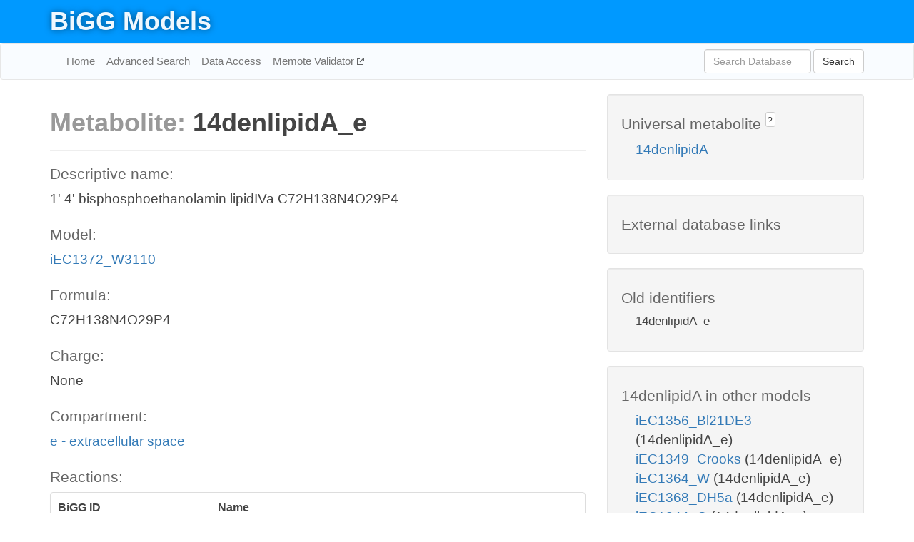

--- FILE ---
content_type: text/html; charset=UTF-8
request_url: http://bigg.ucsd.edu/models/iEC1372_W3110/metabolites/14denlipidA_e
body_size: 3330
content:
<!DOCTYPE html>
<html lang="en">
  <head>
    <title>BiGG Metabolite 14denlipidA_e in iEC1372_W3110</title>

    <!-- Bootstrap and jQuery -->
    <script src="//code.jquery.com/jquery-1.9.1.min.js"></script>
    <script src="//netdna.bootstrapcdn.com/bootstrap/3.3.6/js/bootstrap.min.js"></script>
    <link rel="stylesheet" href="//netdna.bootstrapcdn.com/bootstrap/3.3.6/css/bootstrap.min.css"/>
    <link rel="stylesheet" href="//netdna.bootstrapcdn.com/font-awesome/4.0.3/css/font-awesome.min.css"/>

    <!-- BiGG styles and js -->
    <script src="/static/js/script.js"></script>
    <script src="/static/js/question_mark.js"></script>
    <link rel="stylesheet" href="/static/css/style.css"/>

    <!-- Favicon -->
    <link rel="icon" type="image/png" href="/static/assets/favicon.ico">

    <meta charset="utf-8"/>
    <meta name="viewport" content="width=device-width, initial-scale=1.0, maximum-scale=1.0, user-scalable=no"/>
    <meta name="google" content="notranslate">
    <meta name="description" content="Metabolite 14denlipidA_e in iEC1372_W3110. 1' 4' bisphosphoethanolamin lipidIVa C72H138N4O29P4.">
    <meta http-equiv="Content-Language" content="en">

    <script>
 (function(i,s,o,g,r,a,m){i['GoogleAnalyticsObject']=r;i[r]=i[r]||function(){
     (i[r].q=i[r].q||[]).push(arguments)},i[r].l=1*new Date();a=s.createElement(o),
                          m=s.getElementsByTagName(o)[0];a.async=1;a.src=g;m.parentNode.insertBefore(a,m)
 })(window,document,'script','//www.google-analytics.com/analytics.js','ga');

 ga('create', 'UA-129739-10', 'auto');
 ga('send', 'pageview');
</script>
  </head>
  <body>
    
      <div id="nav-title-background">
        <div class="container">
          <div id="nav-title">
            <h1><a href="/">BiGG Models</a></h1>
          </div>
        </div>
      </div>

      <div class="navbar navbar-default" role="navigation">
        <div class="container">
          <div class="navbar-header">
            <button type="button" class="navbar-toggle" data-toggle="collapse" data-target=".navbar-collapse">
              <span class="sr-only">Toggle navigation</span>
              <span class="icon-bar"></span>
              <span class="icon-bar"></span>
              <span class="icon-bar"></span>
            </button>
            <!--<a class="navbar-brand" href="http://gcrg.ucsd.edu/"><strong>SBRG</strong></a>-->
          </div>

          <div class="navbar-collapse collapse ">

            <ul class="nav navbar-nav navbar-left">

              <li><a href="/">Home</a></li>
              <li><a href="/advanced_search">Advanced Search</a></li>
              <li><a href="/data_access">Data Access</a></li>
              <li><a href="https://memote.io" target="_blank" class="link-out">
                Memote Validator
              </a></li>

            </ul>
            <ul class="nav navbar-nav navbar-right">

              <form id="search-form" class="navbar-form" action="/search" method="get">
                <div class="form-group" style="display: inline; margin-right: 3px;">
                  <input id="search" type="text" name="query"
                         class="form-control" placeholder="Search Database"
                         style="width:150px;" />
                </div>
                <button type="submit" class="btn btn-default">Search</button>
              </form>
            </ul>

          </div>
        </div>
      </div>

    

    <div class="container">
      <div class="row">
        <div class="col-lg-12" >
          

  <div class="row">
    <div class="col-lg-8">
      <h1><span class="light">Metabolite: </span>14denlipidA_e</h1>
      <hr>
      <h4>Descriptive name: </h4>
      <p>1' 4' bisphosphoethanolamin lipidIVa C72H138N4O29P4</p>

      <h4>Model: </h4>
      <p><a href="/models/iEC1372_W3110">iEC1372_W3110</a></p>

      <h4>Formula:</h4>
      <p>C72H138N4O29P4</p>

      <h4>Charge:</h4>
      <p>None</p>

      <h4>Compartment:</h4>
      <p><a href="/compartments">e - extracellular space</a></p>

      <h4>Reactions: </h4>
      <div class="panel panel-default">
        <div class="table table-hover">
          <div class="table-header">
            <div class="table-row">
              <div class="table-cell" style="width: 30%">BiGG ID</div>
              <div class="table-cell" style="width: 70%">Name</div>
            </div>
          </div>
          <div class="table-body">
            
            <a href="/models/iEC1372_W3110/reactions/14DENLIPIDAt2ex">
              <div class="table-row">
                <div class="table-cell" style="width: 30%">14DENLIPIDAt2ex</div>
                <div class="table-cell" style="width: 70%"> diphosphoethanolamine lipid IVa transport via vector periplasm to extracellular</div>
              </div>
            </a>
            
          </div>
        </div>
      </div>
      

      <hr class="section-break">
<h3>
  <a href="https://github.com/SBRG/bigg_models/issues/new" target="_blank" id="comment-link">
    Report an error on this page
  </a>
  
    
      <a tabindex="0" role="button" type="button" class="btn btn-default btn-xs"
   style="position: relative; top: -8px; padding: 0.2em; height: 1.8em;" data-trigger="click"
   data-toggle="popover" data-placement="bottom"
   data-title="Reporting errors"
   data-content="You will need an account on GitHub to report the error. If you prefer not to sign up for GitHub, please send your report to Zachary King <zaking@ucsd.edu>.">
   ?
</a>
    
   
</h3>
    </div>

    <!-- Side bar -->
    <div class="col-lg-4">
      <div class="well">
        <h4>
          Universal metabolite
          
            
              <a tabindex="0" role="button" type="button" class="btn btn-default btn-xs"
   style="position: relative; top: -8px; padding: 0.2em; height: 1.8em;" data-trigger="click"
   data-toggle="popover" data-placement="bottom"
   data-title="Universal metabolite"
   data-content="BiGG Models has a list of universal metabolites. Visit the universal metabolite page to see all the models and compartments that contain this metabolite.">
   ?
</a>
            
          
        </h4>
        <ul class="list-unstyled">
          <li>
            <a href="/universal/metabolites/14denlipidA">14denlipidA</a>
          </li>
        </ul>
      </div>

      <div class="well database-well">
  <h4>External database links</h4>
  <ul class="list-unstyled">
    
  </ul>
  
</div>
      <div class="well database-well">
  <h4>Old identifiers</h4>
  <ul class="list-unstyled">
    14denlipidA_e
  </ul>
</div>

      <div class="well">
        <h4>14denlipidA in other models</h4>
        <ul class="list-unstyled">
          
            <li>
              <a href="/models/iEC1356_Bl21DE3/metabolites/14denlipidA_e">
                iEC1356_Bl21DE3
              </a>
              (14denlipidA_e)
            </li>
          
            <li>
              <a href="/models/iEC1349_Crooks/metabolites/14denlipidA_e">
                iEC1349_Crooks
              </a>
              (14denlipidA_e)
            </li>
          
            <li>
              <a href="/models/iEC1364_W/metabolites/14denlipidA_e">
                iEC1364_W
              </a>
              (14denlipidA_e)
            </li>
          
            <li>
              <a href="/models/iEC1368_DH5a/metabolites/14denlipidA_e">
                iEC1368_DH5a
              </a>
              (14denlipidA_e)
            </li>
          
            <li>
              <a href="/models/iEC1344_C/metabolites/14denlipidA_e">
                iEC1344_C
              </a>
              (14denlipidA_e)
            </li>
          
            <li>
              <a href="/models/iEC1356_Bl21DE3/metabolites/14denlipidA_p">
                iEC1356_Bl21DE3
              </a>
              (14denlipidA_p)
            </li>
          
            <li>
              <a href="/models/iEC1349_Crooks/metabolites/14denlipidA_p">
                iEC1349_Crooks
              </a>
              (14denlipidA_p)
            </li>
          
            <li>
              <a href="/models/iEC1364_W/metabolites/14denlipidA_p">
                iEC1364_W
              </a>
              (14denlipidA_p)
            </li>
          
            <li>
              <a href="/models/iEC1368_DH5a/metabolites/14denlipidA_p">
                iEC1368_DH5a
              </a>
              (14denlipidA_p)
            </li>
          
            <li>
              <a href="/models/iEC1344_C/metabolites/14denlipidA_p">
                iEC1344_C
              </a>
              (14denlipidA_p)
            </li>
          
        </ul>
      </div>
    </div>

  </div>
  

        </div>
      </div>

      <footer class="row">
        <div class="col-lg-12" style="margin:60px 0;">
          <hr>
          <p style="font-size: 15px;">
  Latest BiGG Models publication:
  <br/><br/>
  King ZA, Lu JS, Dräger A, Miller PC, Federowicz S, Lerman JA, Ebrahim A,
  Palsson BO, and Lewis NE. <b>BiGG Models: A platform for
  integrating, standardizing, and sharing genome-scale models</b>
  (2016) Nucleic Acids Research 44(D1):D515-D522.
  doi:<a href="http://dx.doi.org/10.1093/nar/gkv1049" target="_blank">10.1093/nar/gkv1049</a>
</p>
          <hr>
          <p>Copyright &copy; 2019 The Regents of the University of California.</p>
        </div>
      </footer>
    </div>

    <script src="//cdnjs.cloudflare.com/ajax/libs/typeahead.js/0.11.1/typeahead.bundle.min.js"></script>
<link href="/static/css/typeahead.css" rel="stylesheet"/>
<script>
 var bh = new Bloodhound({
   datumTokenizer: Bloodhound.tokenizers.whitespace,
   queryTokenizer: Bloodhound.tokenizers.whitespace,
   remote: {
     url: '/autocomplete?query=%QUERY',
     wildcard: '%QUERY',
   },
 })
   $('#search').typeahead({
     minLength: 3,
     highlight: true,
     hint: true,
   }, {
     name: 'search',
     source: bh,
   }).bind('typeahead:select', function (event, suggestion) {
     $('#search-form').trigger('submit')
   }).keypress(function (event) {
     if (event.keyCode == 13)
       $('#search-form').trigger('submit')
   })
</script>
  </body>
</html>

--- FILE ---
content_type: text/css
request_url: http://bigg.ucsd.edu/static/css/typeahead.css
body_size: 6546
content:
/*
 * typehead.js-bootstrap3.less
 * @version 0.2.3
 * https://github.com/hyspace/typeahead.js-bootstrap3.less
 *
 * Licensed under the MIT license:
 * http://www.opensource.org/licenses/MIT
 */
.has-warning .twitter-typeahead .tt-input,
.has-warning .twitter-typeahead .tt-hint {
  border-color: #8a6d3b;
  -webkit-box-shadow: inset 0 1px 1px rgba(0, 0, 0, 0.075);
  box-shadow: inset 0 1px 1px rgba(0, 0, 0, 0.075);
}
.has-warning .twitter-typeahead .tt-input:focus,
.has-warning .twitter-typeahead .tt-hint:focus {
  border-color: #66512c;
  -webkit-box-shadow: inset 0 1px 1px rgba(0, 0, 0, 0.075), 0 0 6px #c0a16b;
  box-shadow: inset 0 1px 1px rgba(0, 0, 0, 0.075), 0 0 6px #c0a16b;
}
.has-error .twitter-typeahead .tt-input,
.has-error .twitter-typeahead .tt-hint {
  border-color: #a94442;
  -webkit-box-shadow: inset 0 1px 1px rgba(0, 0, 0, 0.075);
  box-shadow: inset 0 1px 1px rgba(0, 0, 0, 0.075);
}
.has-error .twitter-typeahead .tt-input:focus,
.has-error .twitter-typeahead .tt-hint:focus {
  border-color: #843534;
  -webkit-box-shadow: inset 0 1px 1px rgba(0, 0, 0, 0.075), 0 0 6px #ce8483;
  box-shadow: inset 0 1px 1px rgba(0, 0, 0, 0.075), 0 0 6px #ce8483;
}
.has-success .twitter-typeahead .tt-input,
.has-success .twitter-typeahead .tt-hint {
  border-color: #3c763d;
  -webkit-box-shadow: inset 0 1px 1px rgba(0, 0, 0, 0.075);
  box-shadow: inset 0 1px 1px rgba(0, 0, 0, 0.075);
}
.has-success .twitter-typeahead .tt-input:focus,
.has-success .twitter-typeahead .tt-hint:focus {
  border-color: #2b542c;
  -webkit-box-shadow: inset 0 1px 1px rgba(0, 0, 0, 0.075), 0 0 6px #67b168;
  box-shadow: inset 0 1px 1px rgba(0, 0, 0, 0.075), 0 0 6px #67b168;
}
.input-group .twitter-typeahead:first-child .tt-input,
.input-group .twitter-typeahead:first-child .tt-hint {
  border-bottom-left-radius: 4px;
  border-top-left-radius: 4px;
  width: 100%;
}
.input-group .twitter-typeahead:last-child .tt-input,
.input-group .twitter-typeahead:last-child .tt-hint {
  border-bottom-right-radius: 4px;
  border-top-right-radius: 4px;
  width: 100%;
}
.input-group.input-group-sm .twitter-typeahead .tt-input,
.input-group.input-group-sm .twitter-typeahead .tt-hint {
  height: 30px;
  padding: 5px 10px;
  font-size: 12px;
  line-height: 1.5;
  border-radius: 3px;
}
select.input-group.input-group-sm .twitter-typeahead .tt-input,
select.input-group.input-group-sm .twitter-typeahead .tt-hint {
  height: 30px;
  line-height: 30px;
}
textarea.input-group.input-group-sm .twitter-typeahead .tt-input,
textarea.input-group.input-group-sm .twitter-typeahead .tt-hint,
select[multiple].input-group.input-group-sm .twitter-typeahead .tt-input,
select[multiple].input-group.input-group-sm .twitter-typeahead .tt-hint {
  height: auto;
}
.input-group.input-group-sm .twitter-typeahead:not(:first-child):not(:last-child) .tt-input,
.input-group.input-group-sm .twitter-typeahead:not(:first-child):not(:last-child) .tt-hint {
  border-radius: 0;
}
.input-group.input-group-sm .twitter-typeahead:first-child .tt-input,
.input-group.input-group-sm .twitter-typeahead:first-child .tt-hint {
  border-bottom-left-radius: 3px;
  border-top-left-radius: 3px;
  border-bottom-right-radius: 0;
  border-top-right-radius: 0;
}
.input-group.input-group-sm .twitter-typeahead:last-child .tt-input,
.input-group.input-group-sm .twitter-typeahead:last-child .tt-hint {
  border-bottom-left-radius: 0;
  border-top-left-radius: 0;
  border-bottom-right-radius: 3px;
  border-top-right-radius: 3px;
}
.input-group.input-group-lg .twitter-typeahead .tt-input,
.input-group.input-group-lg .twitter-typeahead .tt-hint {
  height: 46px;
  padding: 10px 16px;
  font-size: 18px;
  line-height: 1.33;
  border-radius: 6px;
}
select.input-group.input-group-lg .twitter-typeahead .tt-input,
select.input-group.input-group-lg .twitter-typeahead .tt-hint {
  height: 46px;
  line-height: 46px;
}
textarea.input-group.input-group-lg .twitter-typeahead .tt-input,
textarea.input-group.input-group-lg .twitter-typeahead .tt-hint,
select[multiple].input-group.input-group-lg .twitter-typeahead .tt-input,
select[multiple].input-group.input-group-lg .twitter-typeahead .tt-hint {
  height: auto;
}
.input-group.input-group-lg .twitter-typeahead:not(:first-child):not(:last-child) .tt-input,
.input-group.input-group-lg .twitter-typeahead:not(:first-child):not(:last-child) .tt-hint {
  border-radius: 0;
}
.input-group.input-group-lg .twitter-typeahead:first-child .tt-input,
.input-group.input-group-lg .twitter-typeahead:first-child .tt-hint {
  border-bottom-left-radius: 6px;
  border-top-left-radius: 6px;
  border-bottom-right-radius: 0;
  border-top-right-radius: 0;
}
.input-group.input-group-lg .twitter-typeahead:last-child .tt-input,
.input-group.input-group-lg .twitter-typeahead:last-child .tt-hint {
  border-bottom-left-radius: 0;
  border-top-left-radius: 0;
  border-bottom-right-radius: 6px;
  border-top-right-radius: 6px;
}
.twitter-typeahead {
  width: 100%;
  float: left;
}
.input-group .twitter-typeahead {
  display: table-cell !important;
}
.twitter-typeahead .tt-hint {
  color: #999999;
}
.twitter-typeahead .tt-input {
  z-index: 2;
}
.twitter-typeahead .tt-input[disabled],
.twitter-typeahead .tt-input[readonly],
fieldset[disabled] .twitter-typeahead .tt-input {
  cursor: not-allowed;
  background-color: #eeeeee !important;
}
.tt-dropdown-menu,
.tt-menu {
  position: absolute;
  top: 100%;
  left: 0;
  z-index: 1000;
  min-width: 160px;
  width: 100%;
  padding: 5px 0;
  margin: 2px 0 0;
  list-style: none;
  font-size: 14px;
  background-color: #ffffff;
  border: 1px solid #cccccc;
  border: 1px solid rgba(0, 0, 0, 0.15);
  border-radius: 4px;
  -webkit-box-shadow: 0 6px 12px rgba(0, 0, 0, 0.175);
  box-shadow: 0 6px 12px rgba(0, 0, 0, 0.175);
  background-clip: padding-box;
  *border-right-width: 2px;
  *border-bottom-width: 2px;
}
.tt-dropdown-menu .tt-suggestion,
.tt-menu .tt-suggestion {
  display: block;
  padding: 3px 20px;
  clear: both;
  font-weight: normal;
  line-height: 1.42857143;
  color: #333333;
}
.tt-dropdown-menu .tt-suggestion.tt-cursor,
.tt-menu .tt-suggestion.tt-cursor,
.tt-dropdown-menu .tt-suggestion:hover,
.tt-menu .tt-suggestion:hover {
  cursor: pointer;
  text-decoration: none;
  outline: 0;
  background-color: #f5f5f5;
  color: #262626;
}
.tt-dropdown-menu .tt-suggestion.tt-cursor a,
.tt-menu .tt-suggestion.tt-cursor a,
.tt-dropdown-menu .tt-suggestion:hover a,
.tt-menu .tt-suggestion:hover a {
  color: #262626;
}
.tt-dropdown-menu .tt-suggestion p,
.tt-menu .tt-suggestion p {
  margin: 0;
}
